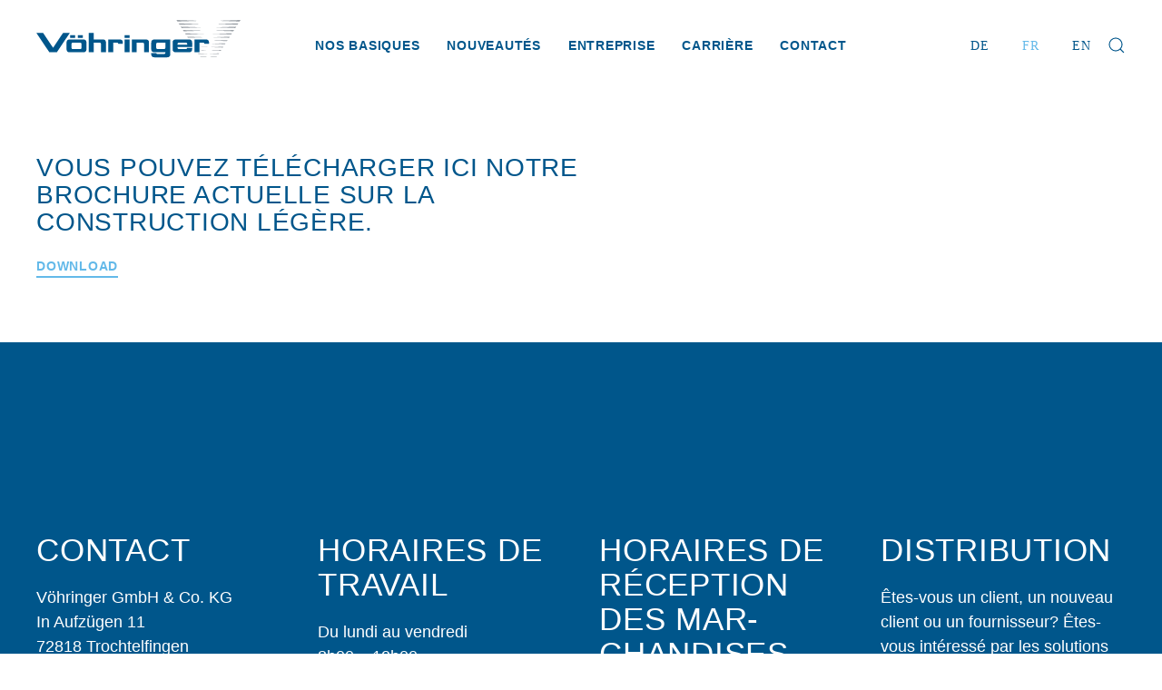

--- FILE ---
content_type: text/html; charset=utf-8
request_url: https://voehringer.com/fr/leichtbau-broschuere
body_size: 5960
content:
<!DOCTYPE html>
<html lang="fr-fr" dir="ltr" vocab="http://schema.org/">
    <head>
        <meta http-equiv="X-UA-Compatible" content="IE=edge">
        <meta name="viewport" content="width=device-width, initial-scale=1">
        <link rel="shortcut icon" href="/images/favicon.png">
        <link rel="apple-touch-icon-precomposed" href="/images/apple-touch-icon.png">
        <meta charset="utf-8">
	<meta name="rights" content="(c) 2020 Vöhringer GmbH &amp; Co. KG">
	<meta name="author" content="Vöhringer GmbH &amp; Co. KG">
	<meta name="description" content="En tant que fournisseur de systèmes et leader du marché innovant, nous produisons des panneaux, des profilés et des éléments de mobilier en construction légère pour le marché du meuble, des caravanes et des camping-cars.">
	<meta name="generator" content="MYOB">
	<title>Leichtbau-Broschüre -  Vöhringer - construction légères à la perfection</title>
	<link href="https://voehringer.com/fr/component/search/?id=72&amp;Itemid=750&amp;format=opensearch" rel="search" title="Valider  Vöhringer - construction légères à la perfection" type="application/opensearchdescription+xml">
<link href="/media/vendor/joomla-custom-elements/css/joomla-alert.min.css?0.4.1" rel="stylesheet">
	<link href="/media/system/css/joomla-fontawesome.min.css?4.5.33" rel="preload" as="style" onload="this.onload=null;this.rel='stylesheet'">
	<link href="/templates/yootheme/css/theme.9.css?1768206192" rel="stylesheet">
	<link href="/media/mod_languages/css/template.min.css?b2b796" rel="stylesheet">
<script src="/plugins/system/rpcorporate/modules/consent-joomla/assets/protector.min.js?1.5.1"></script>
	<script type="application/json" class="joomla-script-options new">{"joomla.jtext":{"ERROR":"Erreur","MESSAGE":"Message","NOTICE":"Annonce","WARNING":"Avertissement","JCLOSE":"Fermer","JOK":"OK","JOPEN":"Ouvrir"},"system.paths":{"root":"","rootFull":"https:\/\/voehringer.com\/","base":"","baseFull":"https:\/\/voehringer.com\/"},"csrf.token":"64625ddf1ba60916ff0b06c394951207"}</script>
	<script src="/media/system/js/core.min.js?a3d8f8"></script>
	<script src="/media/system/js/joomla-hidden-mail.min.js?80d9c7" type="module"></script>
	<script src="/media/system/js/messages.min.js?9a4811" type="module"></script>
	<script src="/templates/yootheme/vendor/assets/uikit/dist/js/uikit.min.js?4.5.33"></script>
	<script src="/templates/yootheme/vendor/assets/uikit/dist/js/uikit-icons-craft.min.js?4.5.33"></script>
	<script src="/templates/yootheme/js/theme.js?4.5.33"></script>
	<script type="application/ld+json">{"@context":"https://schema.org","@graph":[{"@type":"Organization","@id":"https://voehringer.com/#/schema/Organization/base","name":" Vöhringer - construction légères à la perfection","url":"https://voehringer.com/"},{"@type":"WebSite","@id":"https://voehringer.com/#/schema/WebSite/base","url":"https://voehringer.com/","name":" Vöhringer - construction légères à la perfection","publisher":{"@id":"https://voehringer.com/#/schema/Organization/base"}},{"@type":"WebPage","@id":"https://voehringer.com/#/schema/WebPage/base","url":"https://voehringer.com/fr/leichtbau-broschuere","name":"Leichtbau-Broschüre -  Vöhringer - construction légères à la perfection","description":"En tant que fournisseur de systèmes et leader du marché innovant, nous produisons des panneaux, des profilés et des éléments de mobilier en construction légère pour le marché du meuble, des caravanes et des camping-cars.","isPartOf":{"@id":"https://voehringer.com/#/schema/WebSite/base"},"about":{"@id":"https://voehringer.com/#/schema/Organization/base"},"inLanguage":"fr-FR"},{"@type":"Article","@id":"https://voehringer.com/#/schema/com_content/article/72","name":"Leichtbau-Broschüre","headline":"Leichtbau-Broschüre","inLanguage":"fr-FR","author":{"@type":"Person","name":"Vöhringer GmbH & Co. KG"},"dateCreated":"2022-07-27T12:26:15+00:00","isPartOf":{"@id":"https://voehringer.com/#/schema/WebPage/base"}}]}</script>
	<script>window.yootheme ||= {}; var $theme = yootheme.theme = {"i18n":{"close":{"label":"Fermer"},"totop":{"label":"Retour en haut"},"marker":{"label":"Ouvrir"},"navbarToggleIcon":{"label":"Ouvrir le Menu"},"paginationPrevious":{"label":"Page pr\u00e9c\u00e9dente"},"paginationNext":{"label":"Page suivante"},"searchIcon":{"toggle":"Ouvrir la recherche","submit":"Soumettre la recherche"},"slider":{"next":"Diapo suivante","previous":"Diapo pr\u00e9c\u00e9dente","slideX":"Diapositive %s","slideLabel":"%s sur %s"},"slideshow":{"next":"Diapo suivante","previous":"Diapo pr\u00e9c\u00e9dente","slideX":"Diapositive %s","slideLabel":"%s sur %s"},"lightboxPanel":{"next":"Diapo suivante","previous":"Diapo pr\u00e9c\u00e9dente","slideLabel":"%s sur %s","close":"Fermer"}}};</script>
	<script>UIkit.util.ready(function () {
    document.querySelectorAll('.tm-header .uk-navbar-nav a').forEach(function(el) {
        if (location.hostname == el.hostname && location.pathname == el.pathname && el.href != '#') {
            UIkit.scroll(el, {offset: 90});
        }
    });
});</script>

    </head>
    <body class="">

        
        
        <div class="tm-page">

                        


<header class="tm-header-mobile uk-hidden@l">


        <div uk-sticky show-on-up animation="uk-animation-slide-top" cls-active="uk-navbar-sticky" sel-target=".uk-navbar-container">
    
        <div class="uk-navbar-container">

            <div class="uk-container uk-container-expand">
                <nav class="uk-navbar" uk-navbar="{&quot;align&quot;:&quot;left&quot;,&quot;container&quot;:&quot;.tm-header-mobile &gt; [uk-sticky]&quot;,&quot;boundary&quot;:&quot;.tm-header-mobile .uk-navbar-container&quot;}">

                                        <div class="uk-navbar-left ">

                                                    <a href="https://voehringer.com/fr/" aria-label="Retour Accueil" class="uk-logo uk-navbar-item">
    <img alt="Vöhringer" loading="eager" width="175" height="44" src="/images/wort_b.svg"><img class="uk-logo-inverse" alt="Vöhringer" loading="eager" width="175" height="46" src="/images/wort_w.svg"></a>
                        
                        
                        
                    </div>
                    
                    
                                        <div class="uk-navbar-right">

                                                    
                        
                                                    <a uk-toggle href="#tm-dialog-mobile" class="uk-navbar-toggle">

        
        <div uk-navbar-toggle-icon></div>

        
    </a>
                        
                    </div>
                    
                </nav>
            </div>

        </div>

        </div>
    



        <div id="tm-dialog-mobile" uk-offcanvas="container: true; overlay: true" mode="slide" flip>
        <div class="uk-offcanvas-bar uk-flex uk-flex-column">

                        <button class="uk-offcanvas-close uk-close-large" type="button" uk-close uk-toggle="cls: uk-close-large; mode: media; media: @s"></button>
            
                        <div class="uk-margin-auto-bottom">
                
<div class="uk-grid uk-child-width-1-1" uk-grid>    <div>
<div class="uk-panel" id="module-tm-4">

    
    

    <form id="search-tm-4" action="/fr/leichtbau-broschuere" method="post" role="search" class="uk-search uk-search-default uk-width-1-1"><span uk-search-icon></span><input name="searchword" placeholder="Rechercher" minlength="3" aria-label="Rechercher" type="search" class="uk-search-input"><input type="hidden" name="task" value="search"><input type="hidden" name="option" value="com_search"><input type="hidden" name="Itemid" value="750"></form>
    

</div>
</div>    <div>
<div class="uk-panel" id="module-menu-dialog-mobile">

    
    
<ul class="uk-nav uk-nav-default">
    
	<li class="item-821 uk-parent"><a href="/fr/nos-basiques">Nos basiques</a>
	<ul class="uk-nav-sub">

		<li class="item-823"><a href="/fr/nos-basiques#plattenbeschichtung"> Revêtement de panneaux </a></li>
		<li class="item-825"><a href="/fr/nos-basiques#Moebelteile"> Portes et fabrication de meubles</a></li>
		<li class="item-827"><a href="/fr/nos-basiques#profileundleisten"> Moulures enrobées et tasseaux</a></li>
		<li class="item-829"><a href="/fr/nos-basiques#Polyurethan"> Polyuréthane</a></li></ul></li>
	<li class="item-819 uk-parent"><a href="/fr/nouveautes">Nouveautés</a>
	<ul class="uk-nav-sub">

		<li class="item-932"><a href="/fr/nouveautes/#airply">AIRPLY</a></li>
		<li class="item-831"><a href="/fr/nouveautes/#vflex">VFLEX</a></li>
		<li class="item-833"><a href="/fr/nouveautes#vundertech">VUNDER TECH</a></li>
		<li class="item-835"><a href="/fr/nouveautes#vstrong">VSTRONG</a></li>
		<li class="item-837"><a href="/fr/nouveautes#v3d">V3D COMPOSITE</a></li>
		<li class="item-1163"><a href="https://selador-acoustics.com/en" target="_blank">ACOUSTIC SOLUTIONS SELADOR</a></li>
		<li class="item-1235"><a href="/fr/nouveautes/panneaux-composites-marins">PANNEAUX COMPOSITES MARINS</a></li></ul></li>
	<li class="item-817 uk-parent"><a href="/fr/entreprise">Entreprise</a>
	<ul class="uk-nav-sub">

		<li class="item-839"><a href="/fr/compagnie#mission">Mission</a></li>
		<li class="item-841"><a href="/fr/compagnie#fakten">Les Faits</a></li>
		<li class="item-843"><a href="/fr/entreprise/ecologie">Écologie</a></li>
		<li class="item-845"><a href="/fr/compagnie#gruppe">Le Group</a></li>
		<li class="item-847"><a href="/fr/compagnie#historie">Histoire</a></li></ul></li>
	<li class="item-808"><a href="/fr/carriere">Carrière</a></li>
	<li class="item-813"><a href="/fr/contact-fr">Contact</a></li></ul>

</div>
</div>    <div>
<div class="uk-panel" id="module-123">

    
    
<div class="uk-panel mod-languages">

    
    
        <ul class="uk-subnav">
                                            <li >
                    <a style="display: flex !important;" href="/de/leichtbau-broschuere">
                                                    DE                                            </a>
                </li>
                                                            <li class="uk-active">
                    <a style="display: flex !important;" href="https://voehringer.com/fr/leichtbau-broschuere">
                                                    FR                                            </a>
                </li>
                                                            <li >
                    <a style="display: flex !important;" href="/en/leichtbau-broschuere">
                                                    EN                                            </a>
                </li>
                                    </ul>

    
    
</div>

</div>
</div></div>
            </div>
            
            
        </div>
    </div>
    
    
    

</header>




<header class="tm-header uk-visible@l">



        <div uk-sticky media="@l" show-on-up animation="uk-animation-slide-top" cls-active="uk-navbar-sticky" sel-target=".uk-navbar-container">
    
        <div class="uk-navbar-container">

            <div class="uk-container uk-container-large">
                <nav class="uk-navbar" uk-navbar="{&quot;align&quot;:&quot;left&quot;,&quot;container&quot;:&quot;.tm-header &gt; [uk-sticky]&quot;,&quot;boundary&quot;:&quot;.tm-header .uk-navbar-container&quot;}">

                                        <div class="uk-navbar-left ">

                                                    <a href="https://voehringer.com/fr/" aria-label="Retour Accueil" class="uk-logo uk-navbar-item">
    <img alt="Vöhringer" loading="eager" width="225" height="56" src="/images/wort_b.svg"><img class="uk-logo-inverse" alt="Vöhringer" loading="eager" width="225" height="59" src="/images/wort_w.svg"></a>
                        
                        
                        
                    </div>
                    
                                        <div class="uk-navbar-center">

                        
                                                    
<ul class="uk-navbar-nav">
    
	<li class="item-821 uk-parent"><a href="/fr/nos-basiques">Nos basiques</a>
	<div class="uk-drop uk-navbar-dropdown"><div><ul class="uk-nav uk-navbar-dropdown-nav">

		<li class="item-823"><a href="/fr/nos-basiques#plattenbeschichtung" uk-scroll> Revêtement de panneaux </a></li>
		<li class="item-825"><a href="/fr/nos-basiques#Moebelteile" uk-scroll> Portes et fabrication de meubles</a></li>
		<li class="item-827"><a href="/fr/nos-basiques#profileundleisten" uk-scroll> Moulures enrobées et tasseaux</a></li>
		<li class="item-829"><a href="/fr/nos-basiques#Polyurethan" uk-scroll> Polyuréthane</a></li></ul></div></div></li>
	<li class="item-819 uk-parent"><a href="/fr/nouveautes">Nouveautés</a>
	<div class="uk-drop uk-navbar-dropdown"><div><ul class="uk-nav uk-navbar-dropdown-nav">

		<li class="item-932"><a href="/fr/nouveautes/#airply" uk-scroll>AIRPLY</a></li>
		<li class="item-831"><a href="/fr/nouveautes/#vflex" uk-scroll>VFLEX</a></li>
		<li class="item-833"><a href="/fr/nouveautes#vundertech" uk-scroll>VUNDER TECH</a></li>
		<li class="item-835"><a href="/fr/nouveautes#vstrong" uk-scroll>VSTRONG</a></li>
		<li class="item-837"><a href="/fr/nouveautes#v3d" uk-scroll>V3D COMPOSITE</a></li>
		<li class="item-1163"><a href="https://selador-acoustics.com/en" target="_blank">ACOUSTIC SOLUTIONS SELADOR</a></li>
		<li class="item-1235"><a href="/fr/nouveautes/panneaux-composites-marins">PANNEAUX COMPOSITES MARINS</a></li></ul></div></div></li>
	<li class="item-817 uk-parent"><a href="/fr/entreprise">Entreprise</a>
	<div class="uk-drop uk-navbar-dropdown"><div><ul class="uk-nav uk-navbar-dropdown-nav">

		<li class="item-839"><a href="/fr/compagnie#mission" uk-scroll>Mission</a></li>
		<li class="item-841"><a href="/fr/compagnie#fakten" uk-scroll>Les Faits</a></li>
		<li class="item-843"><a href="/fr/entreprise/ecologie">Écologie</a></li>
		<li class="item-845"><a href="/fr/compagnie#gruppe" uk-scroll>Le Group</a></li>
		<li class="item-847"><a href="/fr/compagnie#historie" uk-scroll>Histoire</a></li></ul></div></div></li>
	<li class="item-808"><a href="/fr/carriere">Carrière</a></li>
	<li class="item-813"><a href="/fr/contact-fr">Contact</a></li></ul>

                        
                    </div>
                    
                                        <div class="uk-navbar-right">

                        
                                                    
<div class="uk-navbar-item" id="module-146">

    
    
<div class="uk-panel mod-languages">

    
    
        <ul class="uk-subnav">
                                            <li >
                    <a style="display: flex !important;" href="/de/leichtbau-broschuere">
                                                    DE                                            </a>
                </li>
                                                            <li class="uk-active">
                    <a style="display: flex !important;" href="https://voehringer.com/fr/leichtbau-broschuere">
                                                    FR                                            </a>
                </li>
                                                            <li >
                    <a style="display: flex !important;" href="/en/leichtbau-broschuere">
                                                    EN                                            </a>
                </li>
                                    </ul>

    
    
</div>

</div>


    <a class="uk-navbar-toggle" id="module-tm-3" href="#search-tm-3-search" uk-search-icon uk-toggle></a>

    <div uk-modal id="search-tm-3-search" class="uk-modal">
        <div class="uk-modal-dialog uk-modal-body">

            
            
                <form id="search-tm-3" action="/fr/leichtbau-broschuere" method="post" role="search" class="uk-search uk-width-1-1 uk-search-medium"><span uk-search-icon></span><input name="searchword" placeholder="Rechercher" minlength="3" aria-label="Rechercher" type="search" class="uk-search-input" autofocus><input type="hidden" name="task" value="search"><input type="hidden" name="option" value="com_search"><input type="hidden" name="Itemid" value="750"></form>
                
            
        </div>
    </div>


                        
                    </div>
                    
                </nav>
            </div>

        </div>

        </div>
    







</header>

            
            

            
            <div id="system-message-container" aria-live="polite"></div>

            <!-- Builder #page -->
<div class="uk-section-default uk-section uk-flex uk-flex-middle" uk-height-viewport="offset-top: true; offset-bottom: true;">
    
        
        
        
                        <div class="uk-width-1-1">
            
                                <div class="uk-container">                
                    <div class="uk-grid tm-grid-expand uk-child-width-1-1 uk-grid-margin">
<div class="uk-width-1-1">
    
        
            
            
            
                
                    
<div class="uk-panel uk-margin-remove-first-child uk-margin uk-width-xlarge">
    
        
            
                
            
            
                                                
                
                    

        
                <h3 class="el-title uk-link-reset uk-margin-top uk-margin-remove-bottom">                        <a href="/images/broschueren/VOE_LeichtbauProspekt_FR_web.pdf" target="_blank">Vous pouvez télécharger ici notre brochure actuelle sur la construction légère.</a>                    </h3>        
        
    
        
        
        
        
                <div class="uk-margin-top"><a href="/images/broschueren/VOE_LeichtbauProspekt_FR_web.pdf" target="_blank" class="el-link uk-button uk-button-text">Download</a></div>        

                
                
            
        
    
</div>
                
            
        
    
</div></div>
                                </div>                
                        </div>
            
        
    
</div>

            
            

            <!-- Builder #footer -->
<div id="kontakt" class="uk-section-secondary uk-section uk-section-xlarge" uk-scrollspy="target: [uk-scrollspy-class]; cls: uk-animation-slide-bottom-small; delay: 200;">
    
        
        
        
            
                                <div class="uk-container uk-container-large">                
                    <div class="uk-grid tm-grid-expand uk-grid-row-large uk-grid-margin-large" uk-grid>
<div class="uk-width-1-2@s uk-width-1-4@m">
    
        
            
            
            
                
                    
<div class="uk-panel uk-margin-remove-first-child uk-margin" uk-scrollspy-class>
    
        
            
                
            
            
                                                
                
                    

        
                <div class="el-title uk-h2 uk-margin-top uk-margin-remove-bottom">                        Contact                    </div>        
        
    
        
        
                <div class="el-content uk-panel uk-margin-top"><p>Vöhringer GmbH &amp; Co. KG<br />In Aufzügen 11<br />72818 Trochtelfingen<br />Allemagne</p></div>        
        
        

                
                
            
        
    
</div>
<ul class="uk-list" uk-scrollspy-class>
    
    
                <li class="el-item">            
    
        <div class="uk-grid uk-grid-small uk-child-width-expand uk-flex-nowrap uk-flex-middle">            <div class="uk-width-auto"><span class="el-image" uk-icon="icon: receiver;"></span></div>            <div>
                <div class="el-content uk-panel">+49 7124 9298-0</div>            </div>
        </div>
    
        </li>                <li class="el-item">            
    
        <div class="uk-grid uk-grid-small uk-child-width-expand uk-flex-nowrap uk-flex-middle">            <div class="uk-width-auto"><span class="el-image" uk-icon="icon: mail;"></span></div>            <div>
                <div class="el-content uk-panel"><joomla-hidden-mail  is-link="1" is-email="1" first="aW5mbw==" last="dm9laHJpbmdlci5jb20=" text="aW5mb0B2b2VocmluZ2VyLmNvbQ==" base="" >Cette adresse e-mail est protégée contre les robots spammeurs. Vous devez activer le JavaScript pour la visualiser.</joomla-hidden-mail></div>            </div>
        </div>
    
        </li>        
    
    
</ul>
<div class="uk-margin" uk-scrollspy-class>
    
    
        
        
<a class="el-content uk-button uk-button-text" href="https://goo.gl/maps/UD3pj5HNzsUXfcCJA" target="_blank">
    
        Itinéraire Maps    
    
</a>


        
    
    
</div>

                
            
        
    
</div>
<div class="uk-width-1-2@s uk-width-1-4@m">
    
        
            
            
            
                
                    
<div class="uk-panel uk-margin-remove-first-child uk-margin" uk-scrollspy-class>
    
        
            
                
            
            
                                                
                
                    

        
                <div class="el-title uk-h2 uk-margin-top uk-margin-remove-bottom">                        Horaires de travail                    </div>        
        
    
        
        
                <div class="el-content uk-panel uk-margin-top"><p>Du lundi au vendredi<br />
8h00 – 12h00<br />
13h00 – 17h00</p></div>        
        
        

                
                
            
        
    
</div>
                
            
        
    
</div>
<div class="uk-width-1-2@s uk-width-1-4@m">
    
        
            
            
            
                
                    
<div class="uk-panel uk-margin-remove-first-child uk-margin" uk-scrollspy-class>
    
        
            
                
            
            
                                                
                
                    

        
                <div class="el-title uk-h2 uk-margin-top uk-margin-remove-bottom">                        Horaires de réception des mar&shy;chan&shy;dises                    </div>        
        
    
        
        
                <div class="el-content uk-panel uk-margin-top"><p>Du lundi au jeudi<br />
7h00 – 12h00<br />
13h00 – 14h00</p>

<p>Vendredi<br />
7h00 – 12h00</p></div>        
        
        

                
                
            
        
    
</div>
                
            
        
    
</div>
<div class="uk-width-1-2@s uk-width-1-4@m">
    
        
            
            
            
                
                    
<div class="uk-panel uk-margin-remove-first-child uk-margin" uk-scrollspy-class>
    
        
            
                
            
            
                                                
                
                    

        
                <div class="el-title uk-h2 uk-margin-top uk-margin-remove-bottom">                        Distribution                    </div>        
        
    
        
        
                <div class="el-content uk-panel uk-margin-top"><p>Êtes-vous un client, un nouveau client ou un fournisseur? Êtes-vous intéressé par les solutions légères Vöhringer?</p>



    
<p>
Vous trouverez ici le bon contact qui sera ravi de vous aider.  
</p></div>        
        
        

                
                
            
        
    
</div>
<div class="uk-margin" uk-scrollspy-class>
    
    
        
        
<a class="el-content uk-button uk-button-text" href="/fr/contact-fr">
    
        Pour nous contacter directement    
    
</a>


        
    
    
</div>

                
            
        
    
</div></div><div class="uk-grid tm-grid-expand uk-child-width-1-1 uk-margin-xlarge">
<div class="uk-width-1-1">
    
        
            
            
            
                
                    
<div class="uk-h2 uk-width-large" uk-scrollspy-class>        <span class="uk-text-background">#voehringer</span>
    </div>
<div class="uk-margin" uk-scrollspy-class>    <ul class="uk-child-width-auto uk-grid-small uk-flex-inline uk-flex-middle" uk-grid>
            <li class="el-item">
<a class="el-link uk-icon-link" href="https://www.facebook.com/voehringer.gmbh/" target="_blank" rel="noreferrer"><span uk-icon="icon: facebook; width: 25; height: 25;"></span></a></li>
            <li class="el-item">
<a class="el-link uk-icon-link" href="https://www.instagram.com/voehringer_gmbh_und_co._kg/" target="_blank" rel="noreferrer"><span uk-icon="icon: instagram; width: 25; height: 25;"></span></a></li>
            <li class="el-item">
<a class="el-link uk-icon-link" href="https://www.youtube.com/channel/UCgt4Nhy45uyAtcx6Tm3WLtQ" target="_blank" rel="noreferrer"><span uk-icon="icon: youtube; width: 25; height: 25;"></span></a></li>
            <li class="el-item">
<a class="el-link uk-icon-link" href="https://www.xing.com/companies/v%C3%B6hringergmbh%26co.kg/employees" target="_blank" rel="noreferrer"><span uk-icon="icon: xing; width: 25; height: 25;"></span></a></li>
            <li class="el-item">
<a class="el-link uk-icon-link" href="https://www.linkedin.com/company/v%C3%B6hringer-gmbh-&amp;-co.-kg/" target="_blank" rel="noreferrer"><span uk-icon="icon: linkedin; width: 25; height: 25;"></span></a></li>
    
    </ul></div>
                
            
        
    
</div></div>
                                </div>                
            
        
    
</div>
<div class="uk-section-default uk-section uk-section-small">
    
        
        
        
            
                                <div class="uk-container uk-container-large">                
                    <div class="uk-grid tm-grid-expand uk-grid-row-large uk-grid-margin-large" uk-grid>
<div class="uk-width-1-2@s uk-width-1-4@m">
    
        
            
            
            
                
                    
<div class="uk-panel">
    
    
<ul class="uk-nav uk-nav-default">
    
	<li class="item-850"><a href="/fr/presse-et-medias">Presse et Médias</a></li></ul>

</div>
                
            
        
    
</div>
<div class="uk-width-1-2@s uk-width-1-4@m">
    
        
            
            
            
                
                    
<div class="uk-panel">
    
    
<ul class="uk-nav uk-nav-default">
    
	<li class="item-200"><a href="https://vactory-outlet.com">Vactory Outlet</a></li>
	<li class="item-869"><a href="/fr/entreprise">compagnie</a></li>
	<li class="item-867"><a href="/fr/carriere">Carrière</a></li></ul>

</div>
                
            
        
    
</div>
<div class="uk-width-1-2@s uk-width-1-4@m">
    
        
            
            
            
                
                    
<div class="uk-panel">
    
    
<ul class="uk-nav uk-nav-default">
    
	<li class="item-871"><a href="/fr/nos-basiques">Vlight Basic</a></li></ul>

</div>
                
            
        
    
</div>
<div class="uk-width-1-2@s uk-width-1-4@m">
    
        
            
            
            
                
                    
<div class="uk-panel">
    
    
<ul class="uk-nav uk-nav-default">
    
	<li class="item-864"><a href="/fr/imprimer">Imprimer</a></li>
	<li class="item-862"><a href="/fr/protection-des-donnees">Protection des données</a></li>
	<li class="item-859"><a href="https://voehringer.com/images/agbekb/2203_VOE_AGB_DE.pdf" target="_blank">Les conditions</a></li>
	<li class="item-856"><a href="https://voehringer.com/images/agbekb/CodeofConduct_fr.pdf" target="_blank">Code de conduite</a></li>
	<li class="item-855"><a href="https://voehringer.com/images/agbekb/2203_VOE_EKB_DE.pdf" target="_blank">Conditions d'achat</a></li>
	<li class="item-853"><a href="/fr/cookies">Cookies</a></li></ul>

</div><div class="uk-panel uk-margin uk-margin-remove-top uk-margin-remove-bottom"><ul class="uk-hidden uk-nav uk-nav-default"> 
	<li><a uk-toggle="target: #gender" id="genderhinweis">Genderhinweis</a></li>
</ul></div>
                
            
        
    
</div></div>
                                </div>                
            
        
    
</div>
        </div>

        
        

    </body>
</html>


--- FILE ---
content_type: image/svg+xml
request_url: https://voehringer.com/images/wort_w.svg
body_size: 2384
content:
<svg xmlns="http://www.w3.org/2000/svg" width="200" height="51.79" viewBox="0 0 200 51.79">
  <defs>
    <style>
      .a {
        fill: #fff;
      }
    </style>
  </defs>
  <g>
    <path class="a" d="M26.25,12.69,16.43,27.48,6.61,12.69H0L12.77,31.91h7.32L32.86,12.69ZM86.37,31.91h4.87V19.24H86.37Zm0-14.3h4.87V14.92H86.37ZM46.05,19.24H32.67a3.1,3.1,0,0,0-3.09,3.09v6.5a3.1,3.1,0,0,0,3.09,3.08H46.05a3.09,3.09,0,0,0,3.08-3.08v-6.5A3.09,3.09,0,0,0,46.05,19.24Zm-1.78,8.28A1.25,1.25,0,0,1,43,28.76H35.69a1.25,1.25,0,0,1-1.24-1.24V23.63a1.24,1.24,0,0,1,1.24-1.23H43a1.24,1.24,0,0,1,1.24,1.23Zm1.37-12.6H40.77v2.69h4.87Zm-7.7,0H33.08v2.69h4.86Zm27.2,4.32H56.22V12.69H51.36V31.91h4.86V22.4h5.9a1.24,1.24,0,0,1,1.24,1.23v8.28h4.87V22.33A3.1,3.1,0,0,0,65.14,19.24Zm42.1,0H93.46V31.91h4.86V22.4h5.9a1.24,1.24,0,0,1,1.24,1.23v8.28h4.87V22.33A3.1,3.1,0,0,0,107.24,19.24Zm42.25,0H136.55a3.1,3.1,0,0,0-3.09,3.09v6.5a3.1,3.1,0,0,0,3.09,3.08h12.94a3.1,3.1,0,0,0,3.09-3.08V27.57h-4.87a1.24,1.24,0,0,1-1.24,1.19h-6.91a1.24,1.24,0,0,1-1.23-1.24v-.85h14.25V22.33A3.1,3.1,0,0,0,149.49,19.24Zm-1.78,5.2h-9.38v-.81a1.23,1.23,0,0,1,1.23-1.23h6.91a1.24,1.24,0,0,1,1.24,1.23ZM166,19.24H154.81V31.91h4.87V22.4h3.78a1.23,1.23,0,0,1,1.23,1.19h4.44V22.33A3.1,3.1,0,0,0,166,19.24Zm-84.37,0H70.44V31.91h4.87V22.4h3.78a1.24,1.24,0,0,1,1.24,1.19h4.43V22.33A3.1,3.1,0,0,0,81.67,19.24Zm30.89,3.1V28.8a3.11,3.11,0,0,0,3.1,3.09h10.72v.59a1.24,1.24,0,0,1-1.24,1.23h-6.47a1.24,1.24,0,0,1-1.19-.91h-4.92v1a3.11,3.11,0,0,0,3.1,3.09h12.5a3.09,3.09,0,0,0,3.08-3.09V19.25H115.66A3.11,3.11,0,0,0,112.56,22.34Zm4.87,1.3a1.25,1.25,0,0,1,1.24-1.24h7.71v5.1a1.24,1.24,0,0,1-1.24,1.23h-6.47a1.25,1.25,0,0,1-1.24-1.24Z"/>
    <path class="a" d="M162.85,10.52l-19.34-.63.84,1.31,18.54-.61Zm-2.07-3.29-19.37-.64L142.3,8l18.57-.61Zm-15.16,5.95.78,1.23,18.15-.6Zm13.09-9.24L139.3,3.3l.95,1.48,18.61-.61Zm-11,12.54.73,1.13,16.86-.55ZM161.5,27l6.08-.2-6.08-.2Zm-1.15,9.24.39.62,7.86-.26,7.86.26.39-.62-8.25.28Zm1.15-6,6.84-.23-6.84-.22ZM156.64.64,137.2,0l1,1.57L156.84,1Zm19.69,6.74L194.9,8l.89-1.4-19.37.64Zm14.47,7,.78-1.23-18.93.63Zm-16.48-3.82,18.53.61.84-1.31-19.34.63Zm4-6.42,18.6.61,1-1.48-19.41.64ZM180.56.64l-.2.32L199,1.57,200,0Zm0,29.81.5-.79-12.2.4ZM158.25,33l.44.7,9.91-.33,9.91.33L179,33l-10.36.34Zm24.36-5.72.55-.87-13.54.44Zm4.09-6.42.67-1-16.24.53Zm2.05-3.21.73-1.13-17.59.58ZM184.65,24l.62-1-14.89.49Z"/>
  </g>
</svg>


--- FILE ---
content_type: image/svg+xml
request_url: https://voehringer.com/images/wort_b.svg
body_size: 2424
content:
<svg xmlns="http://www.w3.org/2000/svg" width="200" height="50" viewBox="0 0 200 50">
  <defs>
    <style>
      .a {
        fill: #00568b;
      }

      .b {
        fill: #9da3a9;
      }
    </style>
  </defs>
  <g>
    <path class="a" d="M26.25,12.69,16.43,27.48,6.61,12.69H0L12.77,31.91h7.32L32.86,12.69ZM86.37,31.91h4.87V19.24H86.37Zm0-14.3h4.87V14.92H86.37ZM46.05,19.24H32.67a3.1,3.1,0,0,0-3.09,3.09v6.5a3.1,3.1,0,0,0,3.09,3.08H46.05a3.09,3.09,0,0,0,3.08-3.08v-6.5A3.09,3.09,0,0,0,46.05,19.24Zm-1.78,8.28A1.25,1.25,0,0,1,43,28.76H35.69a1.25,1.25,0,0,1-1.24-1.24V23.63a1.24,1.24,0,0,1,1.24-1.23H43a1.24,1.24,0,0,1,1.24,1.23Zm1.37-12.6H40.77v2.69h4.87Zm-7.7,0H33.08v2.69h4.86Zm27.2,4.32H56.22V12.69H51.36V31.91h4.86V22.4h5.9a1.24,1.24,0,0,1,1.24,1.23v8.28h4.87V22.33A3.1,3.1,0,0,0,65.14,19.24Zm42.1,0H93.46V31.91h4.86V22.4h5.9a1.24,1.24,0,0,1,1.24,1.23v8.28h4.87V22.33A3.1,3.1,0,0,0,107.24,19.24Zm42.25,0H136.55a3.1,3.1,0,0,0-3.09,3.09v6.5a3.1,3.1,0,0,0,3.09,3.08h12.94a3.1,3.1,0,0,0,3.09-3.08V27.57h-4.87a1.24,1.24,0,0,1-1.24,1.19h-6.91a1.24,1.24,0,0,1-1.23-1.24v-.85h14.25V22.33A3.1,3.1,0,0,0,149.49,19.24Zm-1.78,5.2h-9.38v-.81a1.23,1.23,0,0,1,1.23-1.23h6.91a1.24,1.24,0,0,1,1.24,1.23ZM166,19.24H154.81V31.91h4.87V22.4h3.78a1.23,1.23,0,0,1,1.23,1.19h4.44V22.33A3.1,3.1,0,0,0,166,19.24Zm-84.37,0H70.44V31.91h4.87V22.4h3.78a1.24,1.24,0,0,1,1.24,1.19h4.43V22.33A3.1,3.1,0,0,0,81.67,19.24Zm30.89,3.1V28.8a3.11,3.11,0,0,0,3.1,3.09h10.72v.59a1.24,1.24,0,0,1-1.24,1.23h-6.47a1.24,1.24,0,0,1-1.19-.91h-4.92v1a3.11,3.11,0,0,0,3.1,3.09h12.5a3.09,3.09,0,0,0,3.08-3.09V19.25H115.66A3.11,3.11,0,0,0,112.56,22.34Zm4.87,1.3a1.25,1.25,0,0,1,1.24-1.24h7.71v5.1a1.24,1.24,0,0,1-1.24,1.23h-6.47a1.25,1.25,0,0,1-1.24-1.24Z"/>
    <path class="b" d="M162.85,10.52l-19.34-.63.84,1.31,18.54-.61Zm-2.07-3.29-19.37-.64L142.3,8l18.57-.61Zm-15.16,5.95.78,1.23,18.15-.6Zm13.09-9.24L139.3,3.3l.95,1.48,18.61-.61Zm-11,12.54.73,1.13,16.86-.55ZM161.5,27l6.08-.2-6.08-.2Zm-1.15,9.24.39.62,7.86-.26,7.86.26.39-.62-8.25.28Zm1.15-6,6.84-.23-6.84-.22ZM156.64.64,137.2,0l1,1.57L156.84,1Zm19.69,6.74L194.9,8l.89-1.4-19.37.64Zm14.47,7,.78-1.23-18.93.63Zm-16.48-3.82,18.53.61.84-1.31-19.34.63Zm4-6.42,18.6.61,1-1.48-19.41.64ZM180.56.64l-.2.32L199,1.57,200,0Zm0,29.81.5-.79-12.2.4ZM158.25,33l.44.7,9.91-.33,9.91.33L179,33l-10.36.34Zm24.36-5.72.55-.87-13.54.44Zm4.09-6.42.67-1-16.24.53Zm2.05-3.21.73-1.13-17.59.58ZM184.65,24l.62-1-14.89.49Z"/>
  </g>
</svg>
